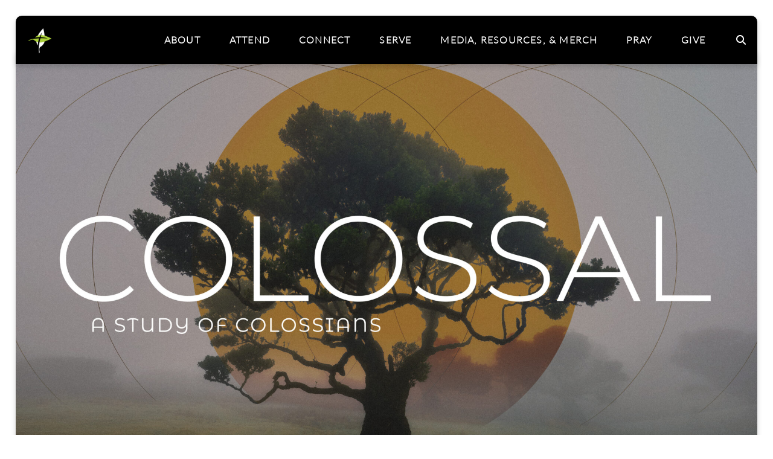

--- FILE ---
content_type: text/html; charset=UTF-8
request_url: https://mobberly.org/sermon/01-15-2023-colossal-how-christ-transforms-relationships-marshall-campus/
body_size: 9855
content:
<!DOCTYPE html><!--[if lt IE 7]> <html class="no-js lt-ie9 lt-ie8 lt-ie7" lang="en-US"> <![endif]--><!--[if IE 7]> <html class="no-js lt-ie9 lt-ie8" lang="en-US"> <![endif]--><!--[if IE 8]> <html class="no-js lt-ie9" lang="en-US"> <![endif]--><!--[if gt IE 8]><!--> <html class="no-js" lang="en-US"> <!--<![endif]--><head> <meta charset="utf-8"> <title>01-15-2023 Colossal: How Christ Transforms Relationships- Marshall Campus | Mobberly Baptist Church</title> <meta name="viewport" content="width=device-width, initial-scale=1"> <link rel="profile" href="https://gmpg.org/xfn/11"> <link rel="pingback" href="https://mobberly.org/xmlrpc.php"> <link rel='dns-prefetch' href='//cdnjs.cloudflare.com'/><link rel='dns-prefetch' href='//js.stripe.com'/><link rel='dns-prefetch' href='//mobberly.thechurchco.com'/><link rel='dns-prefetch' href='//s.w.org'/> <script type="text/javascript">
			window._wpemojiSettings = {"baseUrl":"https:\/\/s.w.org\/images\/core\/emoji\/2.3\/72x72\/","ext":".png","svgUrl":"https:\/\/s.w.org\/images\/core\/emoji\/2.3\/svg\/","svgExt":".svg","source":{"wpemoji":"https:\/\/mobberly.org\/wp-includes\/js\/wp-emoji.js?ver=2.8.0","twemoji":"https:\/\/mobberly.org\/wp-includes\/js\/twemoji.js?ver=2.8.0"}};
			( function( window, document, settings ) {
	var src, ready, ii, tests;

	/*
	 * Create a canvas element for testing native browser support
	 * of emoji.
	 */
	var canvas = document.createElement( 'canvas' );
	var context = canvas.getContext && canvas.getContext( '2d' );

	/**
	 * Check if two sets of Emoji characters render the same.
	 *
	 * @param set1 array Set of Emoji characters.
	 * @param set2 array Set of Emoji characters.
	 * @returns {boolean} True if the two sets render the same.
	 */
	function emojiSetsRenderIdentically( set1, set2 ) {
		var stringFromCharCode = String.fromCharCode;

		// Cleanup from previous test.
		context.clearRect( 0, 0, canvas.width, canvas.height );
		context.fillText( stringFromCharCode.apply( this, set1 ), 0, 0 );
		var rendered1 = canvas.toDataURL();

		// Cleanup from previous test.
		context.clearRect( 0, 0, canvas.width, canvas.height );
		context.fillText( stringFromCharCode.apply( this, set2 ), 0, 0 );
		var rendered2 = canvas.toDataURL();

		return rendered1 === rendered2;
	}

	/**
	 * Detect if the browser supports rendering emoji or flag emoji. Flag emoji are a single glyph
	 * made of two characters, so some browsers (notably, Firefox OS X) don't support them.
	 *
	 * @since 4.2.0
	 *
	 * @param type {String} Whether to test for support of "flag" or "emoji".
	 * @return {Boolean} True if the browser can render emoji, false if it cannot.
	 */
	function browserSupportsEmoji( type ) {
		var isIdentical;

		if ( ! context || ! context.fillText ) {
			return false;
		}

		/*
		 * Chrome on OS X added native emoji rendering in M41. Unfortunately,
		 * it doesn't work when the font is bolder than 500 weight. So, we
		 * check for bold rendering support to avoid invisible emoji in Chrome.
		 */
		context.textBaseline = 'top';
		context.font = '600 32px Arial';

		switch ( type ) {
			case 'flag':
				/*
				 * Test for UN flag compatibility. This is the least supported of the letter locale flags,
				 * so gives us an easy test for full support.
				 *
				 * To test for support, we try to render it, and compare the rendering to how it would look if
				 * the browser doesn't render it correctly ([U] + [N]).
				 */
				isIdentical = emojiSetsRenderIdentically(
					[ 55356, 56826, 55356, 56819 ],
					[ 55356, 56826, 8203, 55356, 56819 ]
				);

				if ( isIdentical ) {
					return false;
				}

				/*
				 * Test for English flag compatibility. England is a country in the United Kingdom, it
				 * does not have a two letter locale code but rather an five letter sub-division code.
				 *
				 * To test for support, we try to render it, and compare the rendering to how it would look if
				 * the browser doesn't render it correctly (black flag emoji + [G] + [B] + [E] + [N] + [G]).
				 */
				isIdentical = emojiSetsRenderIdentically(
					[ 55356, 57332, 56128, 56423, 56128, 56418, 56128, 56421, 56128, 56430, 56128, 56423, 56128, 56447 ],
					[ 55356, 57332, 8203, 56128, 56423, 8203, 56128, 56418, 8203, 56128, 56421, 8203, 56128, 56430, 8203, 56128, 56423, 8203, 56128, 56447 ]
				);

				return ! isIdentical;
			case 'emoji':
				/*
				 * Emoji 5 has fairies of all genders.
				 *
				 * To test for support, try to render a new emoji (fairy, male), then compares
				 * it to how it would look if the browser doesn't render it correctly
				 * (fairy + male sign).
				 */
				isIdentical = emojiSetsRenderIdentically(
					[ 55358, 56794, 8205, 9794, 65039 ],
					[ 55358, 56794, 8203, 9794, 65039 ]
				);
				return ! isIdentical;
		}

		return false;
	}

	function addScript( src ) {
		var script = document.createElement( 'script' );

		script.src = src;
		script.defer = script.type = 'text/javascript';
		document.getElementsByTagName( 'head' )[0].appendChild( script );
	}

	tests = Array( 'flag', 'emoji' );

	settings.supports = {
		everything: true,
		everythingExceptFlag: true
	};

	for( ii = 0; ii < tests.length; ii++ ) {
		settings.supports[ tests[ ii ] ] = browserSupportsEmoji( tests[ ii ] );

		settings.supports.everything = settings.supports.everything && settings.supports[ tests[ ii ] ];

		if ( 'flag' !== tests[ ii ] ) {
			settings.supports.everythingExceptFlag = settings.supports.everythingExceptFlag && settings.supports[ tests[ ii ] ];
		}
	}

	settings.supports.everythingExceptFlag = settings.supports.everythingExceptFlag && ! settings.supports.flag;

	settings.DOMReady = false;
	settings.readyCallback = function() {
		settings.DOMReady = true;
	};

	if ( ! settings.supports.everything ) {
		ready = function() {
			settings.readyCallback();
		};

		if ( document.addEventListener ) {
			document.addEventListener( 'DOMContentLoaded', ready, false );
			window.addEventListener( 'load', ready, false );
		} else {
			window.attachEvent( 'onload', ready );
			document.attachEvent( 'onreadystatechange', function() {
				if ( 'complete' === document.readyState ) {
					settings.readyCallback();
				}
			} );
		}

		src = settings.source || {};

		if ( src.concatemoji ) {
			addScript( src.concatemoji );
		} else if ( src.wpemoji && src.twemoji ) {
			addScript( src.twemoji );
			addScript( src.wpemoji );
		}
	}

} )( window, document, window._wpemojiSettings );
		</script> <style type="text/css">img.wp-smiley,img.emoji { display: inline !important; border: none !important; box-shadow: none !important; height: 1em !important; width: 1em !important; margin: 0 .07em !important; vertical-align: -0.1em !important; background: none !important; padding: 0 !important;}</style><link rel='stylesheet' id='thechurchco-theme-css' href='https://mobberly.org/wp-content/themes/church-float/assets/dist/css/site.min.css?ver=1.5.1' type='text/css' media='all'/><script type='text/javascript' src='https://v1staticassets.thechurchco.com/includes/js/jquery/jquery.js?ver=1.12.4'></script><script type='text/javascript' src='https://v1staticassets.thechurchco.com/includes/js/jquery/jquery-migrate.js?ver=1.4.1'></script><script type='text/javascript' src='https://mobberly.org/wp-content/themes/church-float/assets/dist/js/modernizr.min.js?ver=2.8.3'></script><link rel='https://api.w.org/' href='https://mobberly.org/wp-json/'/><link rel="EditURI" type="application/rsd+xml" title="RSD" href="https://mobberly.org/xmlrpc.php?rsd"/><link rel="wlwmanifest" type="application/wlwmanifest+xml" href="https://mobberly.org/wp-includes/wlwmanifest.xml"/> <link rel='prev' title='01-15-2023 Colossal: How Christ Transforms Relationships- Longview Campus' href='https://mobberly.org/sermon/01-15-2023-colossal-how-christ-transforms-relationships/'/><link rel='next' title='01-22-2023 Colossal: That They Might Come In- Longview Campus' href='https://mobberly.org/sermon/01-22-2023-colossal-that-they-might-come-in-longview-campus/'/><meta name="generator" content="THECHURCHCO 2.8.0"><link rel='shortlink' href='https://mobberly.org/?p=13167'/><link rel="alternate" type="application/json+oembed" href="https://mobberly.org/wp-json/oembed/1.0/embed?url=https%3A%2F%2Fmobberly.org%2Fsermon%2F01-15-2023-colossal-how-christ-transforms-relationships-marshall-campus%2F"/><link rel="alternate" type="text/xml+oembed" href="https://mobberly.org/wp-json/oembed/1.0/embed?url=https%3A%2F%2Fmobberly.org%2Fsermon%2F01-15-2023-colossal-how-christ-transforms-relationships-marshall-campus%2F&#038;format=xml"/><link rel="stylesheet" href="https://use.typekit.net/plv4ztf.css"><link rel="stylesheet" id="thechurchco-customizer-css" href="/api/v1/branding.css?v=1.23" type="text/css" media="all"/><meta name="robots" content="noodp"/><meta name="description" content="Mobberly Baptist Church, Longview, Marshall, Texas, East Texas, ETX,"/><meta property="og:image" content="https://thechurchco-production.s3.amazonaws.com/uploads/sites/575/2018/08/Site-Icon.png"><meta property="og:title" content="01-15-2023 Colossal: How Christ Transforms Relationships- Marshall Campus | Mobberly Baptist Church"><meta property="og:description" content="Mobberly Baptist Church, Longview, Marshall, Texas, East Texas, ETX,"><meta property="og:url" content="https://mobberly.org/sermon/01-15-2023-colossal-how-christ-transforms-relationships-marshall-campus/"><meta property="og:site_name" content="Mobberly Baptist Church"><meta property="og:type" content="website"/><meta name="twitter:card" content="summary"/><meta name="twitter:description" content="Mobberly Baptist Church, Longview, Marshall, Texas, East Texas, ETX,"/><meta name="twitter:title" content="01-15-2023 Colossal: How Christ Transforms Relationships- Marshall Campus | Mobberly Baptist Church"/><meta name="twitter:image" content="https://thechurchco-production.s3.amazonaws.com/uploads/sites/575/2018/08/Site-Icon.png"/><link rel="canonical" href="https://mobberly.org/sermon/01-15-2023-colossal-how-christ-transforms-relationships-marshall-campus/"/> <script>

			(function(i,s,o,g,r,a,m){i['GoogleAnalyticsObject']=r;i[r]=i[r]||function(){
				(i[r].q=i[r].q||[]).push(arguments)},i[r].l=1*new Date();a=s.createElement(o),
				m=s.getElementsByTagName(o)[0];a.async=1;a.src=g;m.parentNode.insertBefore(a,m)
			})(window,document,'script','//www.google-analytics.com/analytics.js','ga');

			// This Site
						
			
			// Global Tracking
			ga('create', "UA-73740581-4", {'name':'global'});
			ga('global.send', 'pageview');

		</script> <script async src="https://www.googletagmanager.com/gtag/js?id=G-XH16RT9B1H"></script> <script>
		window.dataLayer = window.dataLayer || [];
		function gtag(){dataLayer.push(arguments);}
		gtag('js', new Date());
		gtag('config', 'G-XH16RT9B1H',{'groups':'globaltracking'});
		 gtag('config', 'G-VHSS6J5W4J',{'groups':'customer'}); 		</script> <script>

        var thechurchcoRecaptchas = [];

        // Recaptcha: Ninja
        var thechurchcoRecaptchaOnLoadCallback = function(){

            var $ = jQuery;
            var recaptchas = {};
            var rID = 0; 

            // Get All Ninja Forms

            $('.ninja-forms-cont').each(function(index){
                
                

                rID++;

                // Scope Form
                var $form = $(this);
                var form_id = $form.context.id+'_'+rID;

                // Tracking
                var tracking = $form.closest('[data-form-tracker]').attr('data-form-tracker');
               
                // Create Container
                var $container = $('<div class="field-wrap" data-tcc-google-recaptcha><div id="'+form_id+'_recaptcha">---RECAPTCHA---</div></div>');

                // Get Submit
                var $submitWrap = $form.find('.submit-wrap');

                // Check if we are in an Iframe or not.
                // Recaptchas don't work well in iFrames so we aren't going to use them.
                if ( self !== top ) {
                    // We need to pass the recaptcha check though so lets fake an answer.
                    var $fakeRecapcha = $('<input type="hidden" name="g-recaptcha-response" value="bypassrecaptcha" />');
                    $fakeRecapcha.insertBefore($submitWrap);
                    return;
                }


                // Insert
                $container.insertBefore($submitWrap)

                // Convert to ReCaptcha
                var wigdet = grecaptcha.render(form_id+'_recaptcha', {
                    'sitekey' : '6LdOFbYUAAAAANCAQ3n-0fCDwDEKpbUTRDCM1QBt',
                });

                thechurchcoRecaptchas.push(wigdet);

                // Clear Captcha on Submit
                $submitWrap.find('[type="submit"]').on('click',function(e){

                    // Track
                    var args = { 'send_to': 'globaltracking' }
                    if(tracking) {
                        gtag('event', tracking, {});
                        gtag('event', tracking, args);
                    }


                    // Reset
                    setTimeout(function(){
                        for(var i=0; i < thechurchcoRecaptchas.length; i++){
                            grecaptcha.reset(thechurchcoRecaptchas[i]);
                        }
                    },5000);
                })

            });

            // Signup Form.
            // if(window.Signup) window.Signup.setupGoogleRecaptcha();

        }

    </script> <link rel="icon" href="https://res.cloudinary.com/thechurchcoproduction/image/fetch/f_auto/https://thechurchco-production.s3.amazonaws.com/uploads/sites/575/2018/08/cropped-Site-Icon-1-32x32.png" sizes="32x32"/><link rel="icon" href="https://res.cloudinary.com/thechurchcoproduction/image/fetch/f_auto/https://thechurchco-production.s3.amazonaws.com/uploads/sites/575/2018/08/cropped-Site-Icon-1-192x192.png" sizes="192x192"/><link rel="apple-touch-icon-precomposed" href="https://res.cloudinary.com/thechurchcoproduction/image/fetch/f_auto/https://thechurchco-production.s3.amazonaws.com/uploads/sites/575/2018/08/cropped-Site-Icon-1-180x180.png"/><meta name="msapplication-TileImage" content="https://res.cloudinary.com/thechurchcoproduction/image/fetch/f_auto/https://thechurchco-production.s3.amazonaws.com/uploads/sites/575/2018/08/cropped-Site-Icon-1-270x270.png"/> <style type="text/css" id="wp-custom-css"> .page-id-15306 .posts-loop {display:none !important;}.flexicons .row-content, .flexbox .team, .flexbox .service-times, .flexbox .ministries {justify-content:center !important;}.eastertimes .row-column .service-time .location, .time {opacity:1;font-size:1.1em;font-weight:900}@media (min-width: 768px) { .page-id-55 .blog-row:first-of-type { margin-bottom: -7.5em; }}@media (max-width: 767px) { .page-id-55 .blog-row:first-of-type { margin-bottom: -5.5em; } .flip-cards .row-content > div > div > div{ width: 90%!important; }} </style> </head><body class="podcasts-template-default single single-podcasts postid-13167"><main class="tcc-main-content"> <div class="top-bar navigation-display-solid scroll"> <div class="top-bar-container"> <div class="logo logo-square"><a href="/"><img src="https://thechurchco-production.s3.amazonaws.com/uploads/sites/575/2019/03/GreenleafWhite-2.png" loading="lazy"></a></div> <nav class="primary"> <ul id="menu-main-menu-1" class="menu-primary"><li class="menu-item menu-item-type-post_type menu-item-object-page menu-item-has-children menu-item-50"><a href="https://mobberly.org/about/">About</a><ul class="sub-menu"> <li class="menu-item menu-item-type-post_type menu-item-object-page menu-item-1393"><a href="https://mobberly.org/about/who/">Who We Are</a></li> <li class="menu-item menu-item-type-post_type menu-item-object-page menu-item-232"><a href="https://mobberly.org/about/history/">Our History</a></li> <li class="menu-item menu-item-type-post_type menu-item-object-page menu-item-215"><a href="https://mobberly.org/about/staff/">Our Staff</a></li> <li class="menu-item menu-item-type-custom menu-item-object-custom menu-item-15066"><a href="https://twowaystolive.com">How to Have a Relationship With God</a></li></ul></li><li class="menu-item menu-item-type-post_type menu-item-object-page menu-item-has-children menu-item-112"><a href="https://mobberly.org/attend/">Attend</a><ul class="sub-menu"> <li class="menu-item menu-item-type-post_type menu-item-object-page menu-item-12703"><a href="https://mobberly.org/next/">New Here?</a></li> <li class="menu-item menu-item-type-post_type menu-item-object-page menu-item-268"><a href="https://mobberly.org/campuses/">Our Campuses</a></li> <li class="menu-item menu-item-type-post_type menu-item-object-page menu-item-12731"><a href="https://mobberly.org/online/">Attend Online</a></li></ul></li><li class="menu-item menu-item-type-post_type menu-item-object-page menu-item-has-children menu-item-12722"><a href="https://mobberly.org/connect/">Connect</a><ul class="sub-menu"> <li class="menu-item menu-item-type-post_type menu-item-object-page menu-item-14484"><a href="https://mobberly.org/mobberly-kids-students/">Kids &amp; Students</a></li> <li class="menu-item menu-item-type-post_type menu-item-object-page menu-item-14490"><a href="https://mobberly.org/college-young-adults/">College &amp; Young Adults</a></li> <li class="menu-item menu-item-type-post_type menu-item-object-page menu-item-14495"><a href="https://mobberly.org/adults/">Adults</a></li> <li class="menu-item menu-item-type-post_type menu-item-object-page menu-item-14594"><a href="https://mobberly.org/marriage/">Marriage Ministries</a></li> <li class="menu-item menu-item-type-post_type menu-item-object-page menu-item-12707"><a href="https://mobberly.org/support/">Care &amp; Recovery</a></li> <li class="menu-item menu-item-type-post_type menu-item-object-page menu-item-15777"><a href="https://mobberly.org/worship-teams/">Worship Teams</a></li> <li class="menu-item menu-item-type-post_type menu-item-object-page menu-item-15905"><a href="https://mobberly.org/formation/">Christian Formation</a></li></ul></li><li class="menu-item menu-item-type-post_type menu-item-object-page menu-item-has-children menu-item-5671"><a href="https://mobberly.org/volunteer/">Serve</a><ul class="sub-menu"> <li class="menu-item menu-item-type-post_type menu-item-object-page menu-item-14496"><a href="https://mobberly.org/volunteer/">Volunteer</a></li> <li class="menu-item menu-item-type-post_type menu-item-object-page menu-item-12805"><a href="https://mobberly.org/missions/">Missions</a></li></ul></li><li class="menu-item menu-item-type-post_type menu-item-object-page menu-item-has-children menu-item-14579"><a href="https://mobberly.org/resources/">Media, Resources, &amp; Merch</a><ul class="sub-menu"> <li class="menu-item menu-item-type-post_type menu-item-object-page menu-item-14580"><a href="https://mobberly.org/media/">Media</a></li> <li class="menu-item menu-item-type-custom menu-item-object-custom menu-item-19110"><a href="https://mobberly.org/blog/">Blog</a></li> <li class="menu-item menu-item-type-post_type menu-item-object-page menu-item-14581"><a href="https://mobberly.org/classes-groups/">Weekday Classes</a></li> <li class="menu-item menu-item-type-post_type menu-item-object-page menu-item-14683"><a href="https://mobberly.org/welcome-guide/">Welcome Guide</a></li> <li class="menu-item menu-item-type-custom menu-item-object-custom menu-item-15632"><a href="https://www.hoperoadcounseling.org">Hope Road Counseling</a></li> <li class="menu-item menu-item-type-custom menu-item-object-custom menu-item-18597"><a href="http://oasisinthepines.org">Oasis In The Pines</a></li> <li class="menu-item menu-item-type-custom menu-item-object-custom menu-item-18325"><a href="http://mobberlymerch.com">Mobberly Merch</a></li></ul></li><li class="menu-item menu-item-type-post_type menu-item-object-page menu-item-12804"><a href="https://mobberly.org/pray/">Pray</a></li><li class="menu-item menu-item-type-post_type menu-item-object-page menu-item-17691"><a href="https://mobberly.org/give/">Give</a></li><li class="search-link"><a href="/?s="><span class="icon icon-search"></span></a></li></ul> </nav> <nav class="mobile"> <ul id="menu-main-menu-2" class="menu-mobile"><li class="menu-item menu-item-type-post_type menu-item-object-page menu-item-has-children menu-item-50"><a href="https://mobberly.org/about/">About</a><ul class="sub-menu"> <li class="menu-item menu-item-type-post_type menu-item-object-page menu-item-1393"><a href="https://mobberly.org/about/who/">Who We Are</a></li> <li class="menu-item menu-item-type-post_type menu-item-object-page menu-item-232"><a href="https://mobberly.org/about/history/">Our History</a></li> <li class="menu-item menu-item-type-post_type menu-item-object-page menu-item-215"><a href="https://mobberly.org/about/staff/">Our Staff</a></li> <li class="menu-item menu-item-type-custom menu-item-object-custom menu-item-15066"><a href="https://twowaystolive.com">How to Have a Relationship With God</a></li></ul></li><li class="menu-item menu-item-type-post_type menu-item-object-page menu-item-has-children menu-item-112"><a href="https://mobberly.org/attend/">Attend</a><ul class="sub-menu"> <li class="menu-item menu-item-type-post_type menu-item-object-page menu-item-12703"><a href="https://mobberly.org/next/">New Here?</a></li> <li class="menu-item menu-item-type-post_type menu-item-object-page menu-item-268"><a href="https://mobberly.org/campuses/">Our Campuses</a></li> <li class="menu-item menu-item-type-post_type menu-item-object-page menu-item-12731"><a href="https://mobberly.org/online/">Attend Online</a></li></ul></li><li class="menu-item menu-item-type-post_type menu-item-object-page menu-item-has-children menu-item-12722"><a href="https://mobberly.org/connect/">Connect</a><ul class="sub-menu"> <li class="menu-item menu-item-type-post_type menu-item-object-page menu-item-14484"><a href="https://mobberly.org/mobberly-kids-students/">Kids &amp; Students</a></li> <li class="menu-item menu-item-type-post_type menu-item-object-page menu-item-14490"><a href="https://mobberly.org/college-young-adults/">College &amp; Young Adults</a></li> <li class="menu-item menu-item-type-post_type menu-item-object-page menu-item-14495"><a href="https://mobberly.org/adults/">Adults</a></li> <li class="menu-item menu-item-type-post_type menu-item-object-page menu-item-14594"><a href="https://mobberly.org/marriage/">Marriage Ministries</a></li> <li class="menu-item menu-item-type-post_type menu-item-object-page menu-item-12707"><a href="https://mobberly.org/support/">Care &amp; Recovery</a></li> <li class="menu-item menu-item-type-post_type menu-item-object-page menu-item-15777"><a href="https://mobberly.org/worship-teams/">Worship Teams</a></li> <li class="menu-item menu-item-type-post_type menu-item-object-page menu-item-15905"><a href="https://mobberly.org/formation/">Christian Formation</a></li></ul></li><li class="menu-item menu-item-type-post_type menu-item-object-page menu-item-has-children menu-item-5671"><a href="https://mobberly.org/volunteer/">Serve</a><ul class="sub-menu"> <li class="menu-item menu-item-type-post_type menu-item-object-page menu-item-14496"><a href="https://mobberly.org/volunteer/">Volunteer</a></li> <li class="menu-item menu-item-type-post_type menu-item-object-page menu-item-12805"><a href="https://mobberly.org/missions/">Missions</a></li></ul></li><li class="menu-item menu-item-type-post_type menu-item-object-page menu-item-has-children menu-item-14579"><a href="https://mobberly.org/resources/">Media, Resources, &amp; Merch</a><ul class="sub-menu"> <li class="menu-item menu-item-type-post_type menu-item-object-page menu-item-14580"><a href="https://mobberly.org/media/">Media</a></li> <li class="menu-item menu-item-type-custom menu-item-object-custom menu-item-19110"><a href="https://mobberly.org/blog/">Blog</a></li> <li class="menu-item menu-item-type-post_type menu-item-object-page menu-item-14581"><a href="https://mobberly.org/classes-groups/">Weekday Classes</a></li> <li class="menu-item menu-item-type-post_type menu-item-object-page menu-item-14683"><a href="https://mobberly.org/welcome-guide/">Welcome Guide</a></li> <li class="menu-item menu-item-type-custom menu-item-object-custom menu-item-15632"><a href="https://www.hoperoadcounseling.org">Hope Road Counseling</a></li> <li class="menu-item menu-item-type-custom menu-item-object-custom menu-item-18597"><a href="http://oasisinthepines.org">Oasis In The Pines</a></li> <li class="menu-item menu-item-type-custom menu-item-object-custom menu-item-18325"><a href="http://mobberlymerch.com">Mobberly Merch</a></li></ul></li><li class="menu-item menu-item-type-post_type menu-item-object-page menu-item-12804"><a href="https://mobberly.org/pray/">Pray</a></li><li class="menu-item menu-item-type-post_type menu-item-object-page menu-item-17691"><a href="https://mobberly.org/give/">Give</a></li><li class="search-link"><a href="/?s="><span class="icon icon-search"></span></a></li></ul> <div class="menu-mobile-handle-container"> <span class="menu-mobile-handle-top"></span> <span class="menu-mobile-handle-middle"></span> <span class="menu-mobile-handle-bottom"></span> </div> </nav> </div></div> <header class="post" style="background-image:url(https://thechurchco-production.s3.amazonaws.com/uploads/sites/575/2022/12/ColossalGrowth_MC_Title-2000x1125.jpg);"> <img src="https://thechurchco-production.s3.amazonaws.com/uploads/sites/575/2022/12/ColossalGrowth_MC_Title-2000x1125.jpg" loading="lazy"/> </header> <section class="row lightbg"> <div class="container"> <div class="post-content"> <h6>01-15-2023 Colossal: How Christ Transforms Relationships- Marshall Campus</h6> <div class="author"> <div class="author-profile-picture"> <a href="https://mobberly.org/people/geoffrey-davis/"> <img src="https://thechurchco-production.s3.amazonaws.com/uploads/sites/575/2025/10/Geo.png" loading="lazy"> </a> </div> <div class="author-details"> <a href="https://mobberly.org/people/geoffrey-davis/"><span class="author-display-name">Geoffrey Davis</span></a> &nbsp; - &nbsp; <span class="post-date">January 17, 2023</span> </div></div> <div class="embed-container"><iframe title="01-15-2023 Colossal: How Christ Transforms Relationships- Marshall Campus" width="200" height="113" src="https://www.youtube.com/embed/IowEexnI8_M?feature=oembed" frameborder="0" allow="accelerometer; autoplay; clipboard-write; encrypted-media; gyroscope; picture-in-picture; web-share" referrerpolicy="strict-origin-when-cross-origin" allowfullscreen></iframe></div> <div class="audio-container"><!--[if lt IE 9]><script>document.createElement('audio');</script><![endif]--><audio class="wp-audio-shortcode" id="audio-13167-1" preload="none" style="width: 100%;" controls="controls"><source type="audio/mpeg" src="https://thechurchco-production.s3.amazonaws.com/uploads/sites/575/2023/01/20230115_Audio_Marshall.mp3?_=1"/><a href="https://thechurchco-production.s3.amazonaws.com/uploads/sites/575/2023/01/20230115_Audio_Marshall.mp3">https://thechurchco-production.s3.amazonaws.com/uploads/sites/575/2023/01/20230115_Audio_Marshall.mp3</a></audio></div> <p><a href="https://thechurchco-production.s3.amazonaws.com/uploads/sites/575/2023/01/20230115_Audio_Marshall.mp3"><span class="icon-download"></span></a></p> <p>Colossal: How Christ Transforms Relationships</p><p>Rev Geoffrey Davis</p> </div> </div> </section> <footer class="default row icon-columns-row" id="contact"> <div class="container"> <div class="contact-wrap"> <div class="row-column column-three"> <p> <a href="/cdn-cgi/l/email-protection#ef86818980af82808d8d8a9d8396c1809d88" aria-label="Contact us via email"> <span class="icon icon-mail" aria-hidden="true"></span> <span class="sr-only">Contact us via email</span> </a> </p> <h6>Email Us</h6> <p><a href="/cdn-cgi/l/email-protection#5d34333b321d30323f3f382f312473322f3a"><span class="__cf_email__" data-cfemail="bcd5d2dad3fcd1d3deded9ced0c592d3cedb">[email&#160;protected]</span></a></p> </div> <div class="row-column column-three"> <p> <a href="tel:903.663.3100" aria-label="Call us at 903.663.3100"> <span class="icon icon-phone" aria-hidden="true"></span> <span class="sr-only">Call us at 903.663.3100</span> </a> </p> <h6>Phone</h6> <p><a href="tel:903.663.3100">903.663.3100</a></p> </div> <div class="row-column column-three"> <p> <a href="https://www.google.com/maps/place/625 East Loop 281, Longview, TX, USA/@32.5380096,-94.71690660000002,17z" target="_blank" aria-label="View map of our location"> <span class="icon icon-location" aria-hidden="true"></span> <span class="sr-only">View map of our location</span> </a> </p> <h6>Find Us</h6> <p><a href="https://www.google.com/maps/place/625 East Loop 281, Longview, TX, USA/@32.5380096,-94.71690660000002,17z" target="_blank">625 East Loop 281, Longview, TX, USA 75605</a></p> </div> <div class="row-column column-three"> <p> <a href="/give" target="_blank" aria-label="Give online"> <span class="icon icon-credit-card" aria-hidden="true"></span> <span class="sr-only">Give online</span> </a> </p> <h6>Online Giving</h6> <p><a href="/give" target="_blank">Give Online</a></p> </div> </div> <div class="social"> <a target="_blank" href="https://www.facebook.com/mobberlybaptist/"><span class="icon-facebook"></span></a> <a target="_blank" href="https://instagram.com/mobberlybaptist"><span class="icon-instagram"></span></a> <a target="_blank" href="https://www.youtube.com/mobberlycommunications"><span class="icon-play"></span></a> </div> <div class="footer-nav"> <ul id="menu-footer-menu" class="footer-menu"><li id="menu-item-123" class="menu-item menu-item-type-post_type menu-item-object-page menu-item-123"><a href="https://mobberly.org/contact/">Contact</a></li><li id="menu-item-124" class="menu-item menu-item-type-post_type menu-item-object-page menu-item-124"><a href="https://mobberly.org/quicklinks/">Quick Links</a></li><li id="menu-item-1278" class="menu-item menu-item-type-post_type menu-item-object-page menu-item-1278"><a href="https://mobberly.org/events/">Events &amp; Calendar</a></li><li id="menu-item-1276" class="menu-item menu-item-type-post_type menu-item-object-page menu-item-1276"><a href="https://mobberly.org/about/">About</a></li><li id="menu-item-1275" class="menu-item menu-item-type-post_type menu-item-object-page menu-item-1275"><a href="https://mobberly.org/attend/">Attend</a></li><li id="menu-item-1274" class="menu-item menu-item-type-post_type menu-item-object-page menu-item-1274"><a href="https://mobberly.org/serve/">Serve</a></li><li id="menu-item-14233" class="menu-item menu-item-type-custom menu-item-object-custom menu-item-14233"><a href="https://give.mobberly.org/complete-your-gift/?v2glid=508150&#038;v2plid=70701">Give</a></li><li id="menu-item-1279" class="menu-item menu-item-type-post_type menu-item-object-page menu-item-1279"><a href="https://mobberly.org/pray/">Pray</a></li><li id="menu-item-2040" class="menu-item menu-item-type-post_type menu-item-object-page menu-item-2040"><a href="https://mobberly.org/sitemap/">Site Map</a></li><li id="menu-item-11411" class="menu-item menu-item-type-post_type menu-item-object-page menu-item-11411"><a href="https://mobberly.org/jobs/">Employment</a></li><li id="menu-item-13182" class="menu-item menu-item-type-custom menu-item-object-custom menu-item-13182"><a href="https://mobberly.org/privacy/">SMS Policy</a></li></ul> </div> <div class="copyright">&copy; 2025 <script data-cfasync="false" src="/cdn-cgi/scripts/5c5dd728/cloudflare-static/email-decode.min.js"></script><script>   (function (w,i,d,g,e,t,s) {w[d] = w[d]||[];t= i.createElement(g);     t.async=1;t.src=e;s=i.getElementsByTagName(g)[0];s.parentNode.insertBefore(t, s);   })(window, document, '_gscq','script','//widgets.getsitecontrol.com/192290/script.js'); </script></div> </div> <div class="rep-platform"><a target="_blank" href="https://thechurchco.com/?utm_source=v1site&utm_medium=mobberly.org&utm_campaign=footer&utm_id=footer">The Church Co</a></div> </footer> <TCCAnnouncements site="https://mobberly.org" theme="float" pid="13167" time="6000"> </TCCAnnouncements> <div class="cookie-policy-banner"> <a href="#0" class="close"><span class="icon-cancel"></span></a> <div class="cookie-policy-banner-text">We use cookies to provide the best possible experience for you. By closing this banner or continuing to use our site, you acknowledge that you accept our Privacy Policy for our Website.</div> <div class="cookie-policy-page"> <a href="https://mobberly.org/privacy/">Privacy</a> </div> </div> <script>
		function nativePostMessage(action, data){
			if (!window.parent) return;
			var customData = { action, data };
			window.parent.postMessage(JSON.parse(JSON.stringify(customData)), '*')
		}

		var TCCBroadcastResize = function(){setTimeout(function(){if(!window.parent) return;window.parent.postMessage(JSON.parse(JSON.stringify({action:'RESIZE_PARENT',data: {height: document.documentElement.offsetHeight,origin: window.location.href}})), '*')},250)}
		document.addEventListener("DOMContentLoaded", function(){TCCBroadcastResize();});
		function inIframe(){
			try {
				return window.self !== window.top;
			} catch (e) {
				return true;
			}
		}

		// Some embeds aren't part of web components we need to resize on an interval
		if(inIframe()){

			// On Load
			nativePostMessage('RESIZE_PARENT', {height: document.documentElement.offsetHeight,origin: window.location.href})
			
			// Every Three Seconds
			setInterval(function(){nativePostMessage('RESIZE_PARENT', {height: document.documentElement.offsetHeight,origin: window.location.href})},3000)
			
		}


		</script> <script src="https://www.google.com/recaptcha/api.js?onload=thechurchcoRecaptchaOnLoadCallback&render=explicit" async defer></script>  <script>
		!function(f,b,e,v,n,t,s){if(f.fbq)return;n=f.fbq=function(){n.callMethod?
		n.callMethod.apply(n,arguments):n.queue.push(arguments)};if(!f._fbq)f._fbq=n;
		n.push=n;n.loaded=!0;n.version='2.0';n.queue=[];t=b.createElement(e);t.async=!0;
		t.src=v;s=b.getElementsByTagName(e)[0];s.parentNode.insertBefore(t,s)}(window,
		document,'script','https://connect.facebook.net/en_US/fbevents.js');

		fbq('init', "1313680995447997");
		fbq('track', "PageView");</script> <noscript><img height="1" width="1" style="display:none" src="https://www.facebook.com/tr?id=1313680995447997&ev=PageView&noscript=1" /></noscript>  <link rel='stylesheet' id='mediaelement-css' href='https://v1staticassets.thechurchco.com/includes/js/mediaelement/mediaelementplayer-legacy.min.css?ver=4.2.6-78496d1' type='text/css' media='all'/><link rel='stylesheet' id='wp-mediaelement-css' href='https://v1staticassets.thechurchco.com/includes/js/mediaelement/wp-mediaelement.css?ver=tcc2.8.0' type='text/css' media='all'/><script type='text/javascript' src='https://cdnjs.cloudflare.com/ajax/libs/jquery-cookie/1.4.1/jquery.cookie.min.js?ver=1.4.1'></script><script type='text/javascript' src='https://cdnjs.cloudflare.com/ajax/libs/jquery-validate/1.15.0/jquery.validate.min.js?ver=2.0.1'></script><script type='text/javascript' src='https://cdnjs.cloudflare.com/ajax/libs/jquery.payment/1.3.2/jquery.payment.min.js?ver=2.0.1'></script><script type='text/javascript' src='https://mobberly.org/wp-content/themes/church-float/assets/dist/js/site.js?ver=1.5.1'></script><script type='text/javascript' src='https://v1staticassets.thechurchco.com/includes/js/wp-embed.js?ver=tcc2.8.0'></script><script type='text/javascript'>
var mejsL10n = {"language":"en","strings":{"mejs.install-flash":"You are using a browser that does not have Flash player enabled or installed. Please turn on your Flash player plugin or download the latest version from https:\/\/get.adobe.com\/flashplayer\/","mejs.fullscreen-off":"Turn off Fullscreen","mejs.fullscreen-on":"Go Fullscreen","mejs.download-video":"Download Video","mejs.fullscreen":"Fullscreen","mejs.time-jump-forward":["Jump forward 1 second","Jump forward %1 seconds"],"mejs.loop":"Toggle Loop","mejs.play":"Play","mejs.pause":"Pause","mejs.close":"Close","mejs.time-slider":"Time Slider","mejs.time-help-text":"Use Left\/Right Arrow keys to advance one second, Up\/Down arrows to advance ten seconds.","mejs.time-skip-back":["Skip back 1 second","Skip back %1 seconds"],"mejs.captions-subtitles":"Captions\/Subtitles","mejs.captions-chapters":"Chapters","mejs.none":"None","mejs.mute-toggle":"Mute Toggle","mejs.volume-help-text":"Use Up\/Down Arrow keys to increase or decrease volume.","mejs.unmute":"Unmute","mejs.mute":"Mute","mejs.volume-slider":"Volume Slider","mejs.video-player":"Video Player","mejs.audio-player":"Audio Player","mejs.ad-skip":"Skip ad","mejs.ad-skip-info":["Skip in 1 second","Skip in %1 seconds"],"mejs.source-chooser":"Source Chooser","mejs.stop":"Stop","mejs.speed-rate":"Speed Rate","mejs.live-broadcast":"Live Broadcast","mejs.afrikaans":"Afrikaans","mejs.albanian":"Albanian","mejs.arabic":"Arabic","mejs.belarusian":"Belarusian","mejs.bulgarian":"Bulgarian","mejs.catalan":"Catalan","mejs.chinese":"Chinese","mejs.chinese-simplified":"Chinese (Simplified)","mejs.chinese-traditional":"Chinese (Traditional)","mejs.croatian":"Croatian","mejs.czech":"Czech","mejs.danish":"Danish","mejs.dutch":"Dutch","mejs.english":"English","mejs.estonian":"Estonian","mejs.filipino":"Filipino","mejs.finnish":"Finnish","mejs.french":"French","mejs.galician":"Galician","mejs.german":"German","mejs.greek":"Greek","mejs.haitian-creole":"Haitian Creole","mejs.hebrew":"Hebrew","mejs.hindi":"Hindi","mejs.hungarian":"Hungarian","mejs.icelandic":"Icelandic","mejs.indonesian":"Indonesian","mejs.irish":"Irish","mejs.italian":"Italian","mejs.japanese":"Japanese","mejs.korean":"Korean","mejs.latvian":"Latvian","mejs.lithuanian":"Lithuanian","mejs.macedonian":"Macedonian","mejs.malay":"Malay","mejs.maltese":"Maltese","mejs.norwegian":"Norwegian","mejs.persian":"Persian","mejs.polish":"Polish","mejs.portuguese":"Portuguese","mejs.romanian":"Romanian","mejs.russian":"Russian","mejs.serbian":"Serbian","mejs.slovak":"Slovak","mejs.slovenian":"Slovenian","mejs.spanish":"Spanish","mejs.swahili":"Swahili","mejs.swedish":"Swedish","mejs.tagalog":"Tagalog","mejs.thai":"Thai","mejs.turkish":"Turkish","mejs.ukrainian":"Ukrainian","mejs.vietnamese":"Vietnamese","mejs.welsh":"Welsh","mejs.yiddish":"Yiddish"}};
</script><script type='text/javascript' src='https://v1staticassets.thechurchco.com/includes/js/mediaelement/mediaelement-and-player.js?ver=4.2.6-78496d1'></script><script type='text/javascript' src='https://v1staticassets.thechurchco.com/includes/js/mediaelement/mediaelement-migrate.js?ver=tcc2.8.0'></script><script type='text/javascript'>
/* <![CDATA[ */
var _wpmejsSettings = {"pluginPath":"\/wp-includes\/js\/mediaelement\/","classPrefix":"mejs-","stretching":"responsive"};
/* ]]> */
</script><script type='text/javascript' src='https://v1staticassets.thechurchco.com/includes/js/mediaelement/wp-mediaelement.js?ver=tcc2.8.0'></script> </main><script defer src="https://static.cloudflareinsights.com/beacon.min.js/vcd15cbe7772f49c399c6a5babf22c1241717689176015" integrity="sha512-ZpsOmlRQV6y907TI0dKBHq9Md29nnaEIPlkf84rnaERnq6zvWvPUqr2ft8M1aS28oN72PdrCzSjY4U6VaAw1EQ==" data-cf-beacon='{"version":"2024.11.0","token":"bcf5eea76c8e4aa790f5d1db4bcc8ae6","r":1,"server_timing":{"name":{"cfCacheStatus":true,"cfEdge":true,"cfExtPri":true,"cfL4":true,"cfOrigin":true,"cfSpeedBrain":true},"location_startswith":null}}' crossorigin="anonymous"></script>
</body></html>
<!--compressed, size saved 2.68%. From 41742 bytes, now 40624 bytes-->